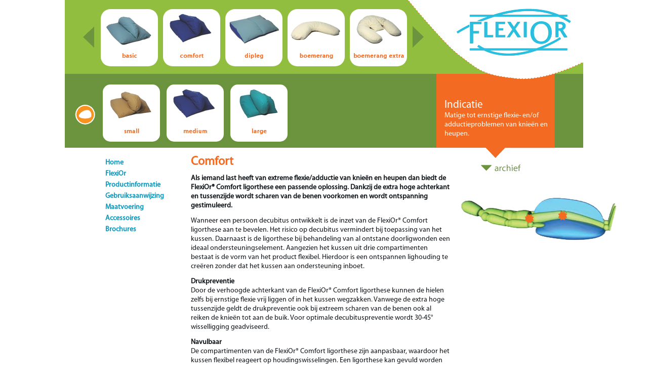

--- FILE ---
content_type: text/html; charset=UTF-8
request_url: https://www.flexior.nl/comfort/
body_size: 7406
content:
<!DOCTYPE html PUBLIC "-//W3C//DTD XHTML 1.0 Transitional//EN" "http://www.w3.org/TR/xhtml1/DTD/xhtml1-transitional.dtd">
<html xmlns="http://www.w3.org/1999/xhtml" lang="nl">
<head profile="http://gmpg.org/xfn/11">
<meta http-equiv="Content-Type" content="text/html; charset=UTF-8" />
<title>Comfort | FlexiOr</title>
<link rel="stylesheet" href="https://www.flexior.nl/wp-content/themes/flexior/style.css" type="text/css" media="screen" />
<!--[if IE 6]><link rel="stylesheet" href="https://www.flexior.nl/wp-content/themes/flexior/style.ie6.css" type="text/css" media="screen" /><![endif]-->
<!--[if IE 7]><link rel="stylesheet" href="https://www.flexior.nl/wp-content/themes/flexior/style.ie7.css" type="text/css" media="screen" /><![endif]-->
<link rel="pingback" href="https://www.flexior.nl/xmlrpc.php" />
<meta name='robots' content='max-image-preview:large' />
<link rel="alternate" type="application/rss+xml" title="FlexiOr &raquo; feed" href="https://www.flexior.nl/feed/" />
<link rel="alternate" type="application/rss+xml" title="FlexiOr &raquo; reactiesfeed" href="https://www.flexior.nl/comments/feed/" />
<script type="text/javascript">
window._wpemojiSettings = {"baseUrl":"https:\/\/s.w.org\/images\/core\/emoji\/14.0.0\/72x72\/","ext":".png","svgUrl":"https:\/\/s.w.org\/images\/core\/emoji\/14.0.0\/svg\/","svgExt":".svg","source":{"concatemoji":"https:\/\/www.flexior.nl\/wp-includes\/js\/wp-emoji-release.min.js?ver=6.1.6"}};
/*! This file is auto-generated */
!function(e,a,t){var n,r,o,i=a.createElement("canvas"),p=i.getContext&&i.getContext("2d");function s(e,t){var a=String.fromCharCode,e=(p.clearRect(0,0,i.width,i.height),p.fillText(a.apply(this,e),0,0),i.toDataURL());return p.clearRect(0,0,i.width,i.height),p.fillText(a.apply(this,t),0,0),e===i.toDataURL()}function c(e){var t=a.createElement("script");t.src=e,t.defer=t.type="text/javascript",a.getElementsByTagName("head")[0].appendChild(t)}for(o=Array("flag","emoji"),t.supports={everything:!0,everythingExceptFlag:!0},r=0;r<o.length;r++)t.supports[o[r]]=function(e){if(p&&p.fillText)switch(p.textBaseline="top",p.font="600 32px Arial",e){case"flag":return s([127987,65039,8205,9895,65039],[127987,65039,8203,9895,65039])?!1:!s([55356,56826,55356,56819],[55356,56826,8203,55356,56819])&&!s([55356,57332,56128,56423,56128,56418,56128,56421,56128,56430,56128,56423,56128,56447],[55356,57332,8203,56128,56423,8203,56128,56418,8203,56128,56421,8203,56128,56430,8203,56128,56423,8203,56128,56447]);case"emoji":return!s([129777,127995,8205,129778,127999],[129777,127995,8203,129778,127999])}return!1}(o[r]),t.supports.everything=t.supports.everything&&t.supports[o[r]],"flag"!==o[r]&&(t.supports.everythingExceptFlag=t.supports.everythingExceptFlag&&t.supports[o[r]]);t.supports.everythingExceptFlag=t.supports.everythingExceptFlag&&!t.supports.flag,t.DOMReady=!1,t.readyCallback=function(){t.DOMReady=!0},t.supports.everything||(n=function(){t.readyCallback()},a.addEventListener?(a.addEventListener("DOMContentLoaded",n,!1),e.addEventListener("load",n,!1)):(e.attachEvent("onload",n),a.attachEvent("onreadystatechange",function(){"complete"===a.readyState&&t.readyCallback()})),(e=t.source||{}).concatemoji?c(e.concatemoji):e.wpemoji&&e.twemoji&&(c(e.twemoji),c(e.wpemoji)))}(window,document,window._wpemojiSettings);
</script>
<style type="text/css">
img.wp-smiley,
img.emoji {
	display: inline !important;
	border: none !important;
	box-shadow: none !important;
	height: 1em !important;
	width: 1em !important;
	margin: 0 0.07em !important;
	vertical-align: -0.1em !important;
	background: none !important;
	padding: 0 !important;
}
</style>
	<link rel='stylesheet' id='wp-block-library-css' href='https://www.flexior.nl/wp-includes/css/dist/block-library/style.min.css?ver=6.1.6' type='text/css' media='all' />
<link rel='stylesheet' id='classic-theme-styles-css' href='https://www.flexior.nl/wp-includes/css/classic-themes.min.css?ver=1' type='text/css' media='all' />
<style id='global-styles-inline-css' type='text/css'>
body{--wp--preset--color--black: #000000;--wp--preset--color--cyan-bluish-gray: #abb8c3;--wp--preset--color--white: #ffffff;--wp--preset--color--pale-pink: #f78da7;--wp--preset--color--vivid-red: #cf2e2e;--wp--preset--color--luminous-vivid-orange: #ff6900;--wp--preset--color--luminous-vivid-amber: #fcb900;--wp--preset--color--light-green-cyan: #7bdcb5;--wp--preset--color--vivid-green-cyan: #00d084;--wp--preset--color--pale-cyan-blue: #8ed1fc;--wp--preset--color--vivid-cyan-blue: #0693e3;--wp--preset--color--vivid-purple: #9b51e0;--wp--preset--gradient--vivid-cyan-blue-to-vivid-purple: linear-gradient(135deg,rgba(6,147,227,1) 0%,rgb(155,81,224) 100%);--wp--preset--gradient--light-green-cyan-to-vivid-green-cyan: linear-gradient(135deg,rgb(122,220,180) 0%,rgb(0,208,130) 100%);--wp--preset--gradient--luminous-vivid-amber-to-luminous-vivid-orange: linear-gradient(135deg,rgba(252,185,0,1) 0%,rgba(255,105,0,1) 100%);--wp--preset--gradient--luminous-vivid-orange-to-vivid-red: linear-gradient(135deg,rgba(255,105,0,1) 0%,rgb(207,46,46) 100%);--wp--preset--gradient--very-light-gray-to-cyan-bluish-gray: linear-gradient(135deg,rgb(238,238,238) 0%,rgb(169,184,195) 100%);--wp--preset--gradient--cool-to-warm-spectrum: linear-gradient(135deg,rgb(74,234,220) 0%,rgb(151,120,209) 20%,rgb(207,42,186) 40%,rgb(238,44,130) 60%,rgb(251,105,98) 80%,rgb(254,248,76) 100%);--wp--preset--gradient--blush-light-purple: linear-gradient(135deg,rgb(255,206,236) 0%,rgb(152,150,240) 100%);--wp--preset--gradient--blush-bordeaux: linear-gradient(135deg,rgb(254,205,165) 0%,rgb(254,45,45) 50%,rgb(107,0,62) 100%);--wp--preset--gradient--luminous-dusk: linear-gradient(135deg,rgb(255,203,112) 0%,rgb(199,81,192) 50%,rgb(65,88,208) 100%);--wp--preset--gradient--pale-ocean: linear-gradient(135deg,rgb(255,245,203) 0%,rgb(182,227,212) 50%,rgb(51,167,181) 100%);--wp--preset--gradient--electric-grass: linear-gradient(135deg,rgb(202,248,128) 0%,rgb(113,206,126) 100%);--wp--preset--gradient--midnight: linear-gradient(135deg,rgb(2,3,129) 0%,rgb(40,116,252) 100%);--wp--preset--duotone--dark-grayscale: url('#wp-duotone-dark-grayscale');--wp--preset--duotone--grayscale: url('#wp-duotone-grayscale');--wp--preset--duotone--purple-yellow: url('#wp-duotone-purple-yellow');--wp--preset--duotone--blue-red: url('#wp-duotone-blue-red');--wp--preset--duotone--midnight: url('#wp-duotone-midnight');--wp--preset--duotone--magenta-yellow: url('#wp-duotone-magenta-yellow');--wp--preset--duotone--purple-green: url('#wp-duotone-purple-green');--wp--preset--duotone--blue-orange: url('#wp-duotone-blue-orange');--wp--preset--font-size--small: 13px;--wp--preset--font-size--medium: 20px;--wp--preset--font-size--large: 36px;--wp--preset--font-size--x-large: 42px;--wp--preset--spacing--20: 0.44rem;--wp--preset--spacing--30: 0.67rem;--wp--preset--spacing--40: 1rem;--wp--preset--spacing--50: 1.5rem;--wp--preset--spacing--60: 2.25rem;--wp--preset--spacing--70: 3.38rem;--wp--preset--spacing--80: 5.06rem;}:where(.is-layout-flex){gap: 0.5em;}body .is-layout-flow > .alignleft{float: left;margin-inline-start: 0;margin-inline-end: 2em;}body .is-layout-flow > .alignright{float: right;margin-inline-start: 2em;margin-inline-end: 0;}body .is-layout-flow > .aligncenter{margin-left: auto !important;margin-right: auto !important;}body .is-layout-constrained > .alignleft{float: left;margin-inline-start: 0;margin-inline-end: 2em;}body .is-layout-constrained > .alignright{float: right;margin-inline-start: 2em;margin-inline-end: 0;}body .is-layout-constrained > .aligncenter{margin-left: auto !important;margin-right: auto !important;}body .is-layout-constrained > :where(:not(.alignleft):not(.alignright):not(.alignfull)){max-width: var(--wp--style--global--content-size);margin-left: auto !important;margin-right: auto !important;}body .is-layout-constrained > .alignwide{max-width: var(--wp--style--global--wide-size);}body .is-layout-flex{display: flex;}body .is-layout-flex{flex-wrap: wrap;align-items: center;}body .is-layout-flex > *{margin: 0;}:where(.wp-block-columns.is-layout-flex){gap: 2em;}.has-black-color{color: var(--wp--preset--color--black) !important;}.has-cyan-bluish-gray-color{color: var(--wp--preset--color--cyan-bluish-gray) !important;}.has-white-color{color: var(--wp--preset--color--white) !important;}.has-pale-pink-color{color: var(--wp--preset--color--pale-pink) !important;}.has-vivid-red-color{color: var(--wp--preset--color--vivid-red) !important;}.has-luminous-vivid-orange-color{color: var(--wp--preset--color--luminous-vivid-orange) !important;}.has-luminous-vivid-amber-color{color: var(--wp--preset--color--luminous-vivid-amber) !important;}.has-light-green-cyan-color{color: var(--wp--preset--color--light-green-cyan) !important;}.has-vivid-green-cyan-color{color: var(--wp--preset--color--vivid-green-cyan) !important;}.has-pale-cyan-blue-color{color: var(--wp--preset--color--pale-cyan-blue) !important;}.has-vivid-cyan-blue-color{color: var(--wp--preset--color--vivid-cyan-blue) !important;}.has-vivid-purple-color{color: var(--wp--preset--color--vivid-purple) !important;}.has-black-background-color{background-color: var(--wp--preset--color--black) !important;}.has-cyan-bluish-gray-background-color{background-color: var(--wp--preset--color--cyan-bluish-gray) !important;}.has-white-background-color{background-color: var(--wp--preset--color--white) !important;}.has-pale-pink-background-color{background-color: var(--wp--preset--color--pale-pink) !important;}.has-vivid-red-background-color{background-color: var(--wp--preset--color--vivid-red) !important;}.has-luminous-vivid-orange-background-color{background-color: var(--wp--preset--color--luminous-vivid-orange) !important;}.has-luminous-vivid-amber-background-color{background-color: var(--wp--preset--color--luminous-vivid-amber) !important;}.has-light-green-cyan-background-color{background-color: var(--wp--preset--color--light-green-cyan) !important;}.has-vivid-green-cyan-background-color{background-color: var(--wp--preset--color--vivid-green-cyan) !important;}.has-pale-cyan-blue-background-color{background-color: var(--wp--preset--color--pale-cyan-blue) !important;}.has-vivid-cyan-blue-background-color{background-color: var(--wp--preset--color--vivid-cyan-blue) !important;}.has-vivid-purple-background-color{background-color: var(--wp--preset--color--vivid-purple) !important;}.has-black-border-color{border-color: var(--wp--preset--color--black) !important;}.has-cyan-bluish-gray-border-color{border-color: var(--wp--preset--color--cyan-bluish-gray) !important;}.has-white-border-color{border-color: var(--wp--preset--color--white) !important;}.has-pale-pink-border-color{border-color: var(--wp--preset--color--pale-pink) !important;}.has-vivid-red-border-color{border-color: var(--wp--preset--color--vivid-red) !important;}.has-luminous-vivid-orange-border-color{border-color: var(--wp--preset--color--luminous-vivid-orange) !important;}.has-luminous-vivid-amber-border-color{border-color: var(--wp--preset--color--luminous-vivid-amber) !important;}.has-light-green-cyan-border-color{border-color: var(--wp--preset--color--light-green-cyan) !important;}.has-vivid-green-cyan-border-color{border-color: var(--wp--preset--color--vivid-green-cyan) !important;}.has-pale-cyan-blue-border-color{border-color: var(--wp--preset--color--pale-cyan-blue) !important;}.has-vivid-cyan-blue-border-color{border-color: var(--wp--preset--color--vivid-cyan-blue) !important;}.has-vivid-purple-border-color{border-color: var(--wp--preset--color--vivid-purple) !important;}.has-vivid-cyan-blue-to-vivid-purple-gradient-background{background: var(--wp--preset--gradient--vivid-cyan-blue-to-vivid-purple) !important;}.has-light-green-cyan-to-vivid-green-cyan-gradient-background{background: var(--wp--preset--gradient--light-green-cyan-to-vivid-green-cyan) !important;}.has-luminous-vivid-amber-to-luminous-vivid-orange-gradient-background{background: var(--wp--preset--gradient--luminous-vivid-amber-to-luminous-vivid-orange) !important;}.has-luminous-vivid-orange-to-vivid-red-gradient-background{background: var(--wp--preset--gradient--luminous-vivid-orange-to-vivid-red) !important;}.has-very-light-gray-to-cyan-bluish-gray-gradient-background{background: var(--wp--preset--gradient--very-light-gray-to-cyan-bluish-gray) !important;}.has-cool-to-warm-spectrum-gradient-background{background: var(--wp--preset--gradient--cool-to-warm-spectrum) !important;}.has-blush-light-purple-gradient-background{background: var(--wp--preset--gradient--blush-light-purple) !important;}.has-blush-bordeaux-gradient-background{background: var(--wp--preset--gradient--blush-bordeaux) !important;}.has-luminous-dusk-gradient-background{background: var(--wp--preset--gradient--luminous-dusk) !important;}.has-pale-ocean-gradient-background{background: var(--wp--preset--gradient--pale-ocean) !important;}.has-electric-grass-gradient-background{background: var(--wp--preset--gradient--electric-grass) !important;}.has-midnight-gradient-background{background: var(--wp--preset--gradient--midnight) !important;}.has-small-font-size{font-size: var(--wp--preset--font-size--small) !important;}.has-medium-font-size{font-size: var(--wp--preset--font-size--medium) !important;}.has-large-font-size{font-size: var(--wp--preset--font-size--large) !important;}.has-x-large-font-size{font-size: var(--wp--preset--font-size--x-large) !important;}
.wp-block-navigation a:where(:not(.wp-element-button)){color: inherit;}
:where(.wp-block-columns.is-layout-flex){gap: 2em;}
.wp-block-pullquote{font-size: 1.5em;line-height: 1.6;}
</style>
<link rel='stylesheet' id='contact-form-7-css' href='https://www.flexior.nl/wp-content/plugins/contact-form-7/includes/css/styles.css?ver=5.7.7' type='text/css' media='all' />
<script type='text/javascript' src='https://www.flexior.nl/wp-includes/js/jquery/jquery.min.js?ver=3.6.1' id='jquery-core-js'></script>
<script type='text/javascript' src='https://www.flexior.nl/wp-includes/js/jquery/jquery-migrate.min.js?ver=3.3.2' id='jquery-migrate-js'></script>
<link rel="https://api.w.org/" href="https://www.flexior.nl/wp-json/" /><link rel="alternate" type="application/json" href="https://www.flexior.nl/wp-json/wp/v2/pages/21" /><link rel="EditURI" type="application/rsd+xml" title="RSD" href="https://www.flexior.nl/xmlrpc.php?rsd" />
<link rel="wlwmanifest" type="application/wlwmanifest+xml" href="https://www.flexior.nl/wp-includes/wlwmanifest.xml" />
<link rel="canonical" href="https://www.flexior.nl/comfort/" />
<link rel='shortlink' href='https://www.flexior.nl/?p=21' />
<link rel="alternate" type="application/json+oembed" href="https://www.flexior.nl/wp-json/oembed/1.0/embed?url=https%3A%2F%2Fwww.flexior.nl%2Fcomfort%2F" />
<link rel="alternate" type="text/xml+oembed" href="https://www.flexior.nl/wp-json/oembed/1.0/embed?url=https%3A%2F%2Fwww.flexior.nl%2Fcomfort%2F&#038;format=xml" />
<link rel="shortcut icon" href="https://www.flexior.nl/wp-content/themes/flexior/favicon.ico" />
		<script type="text/javascript" src="https://www.flexior.nl/wp-content/themes/flexior/script.js"></script>
<script type="text/javascript" src="../../wp-content/themes/flexior/jquery.js"></script>
<script type="text/javascript">
$(document).ready(function(){

		$("#panel").slideToggle("slow");
		$(this).toggleClass("active"); return false;
	});
	
	 
</script>

<script type='text/javascript' src='http://ajax.googleapis.com/ajax/libs/jquery/1.6.4/jquery.min.js'></script>
<script type="text/javascript">
var _gaq = _gaq || [];
_gaq.push(['_setAccount', 'UA-45933425-1']);
_gaq.push(['_trackPageview']);
(function() {
var ga = document.createElement('script'); ga.type = 'text/javascript'; ga.async = true;
ga.src = ('https:' == document.location.protocol ? 'https://ssl' : 'http://www') + '.google-analytics.com/ga.js';
var s = document.getElementsByTagName('script')[0]; s.parentNode.insertBefore(ga, s);
})();
</script>

<script src="../../wp-content/themes/flexior/js/jquery-1.10.2.min.js"></script>
<script src="../../wp-content/themes/flexior/js/lightbox-2.6.min.js"></script>
<link href="../../wp-content/themes/flexior/css/lightbox.css" rel="stylesheet" />

<script>

$(document).ready(function(){ 
    
    // Gallery
    if(jQuery("#gallery").length){
        
        // Declare variables
        var totalImages = jQuery("#gallery > li").length, 
            imageWidth = jQuery("#gallery > li:first").outerWidth(true),
            totalWidth = imageWidth * totalImages,
            visibleImages = Math.round(jQuery("#gallery-wrap").width() / imageWidth),
            visibleWidth = visibleImages * imageWidth,
            stopPosition = (visibleWidth - totalWidth);
            
        jQuery("#gallery").width(totalWidth);
        
        jQuery("#gallery-prev").click(function(){
            if(jQuery("#gallery").position().left < 0 && !jQuery("#gallery").is(":animated")){
                jQuery("#gallery").animate({left : "+=" + imageWidth + "px"});
            }
			if(jQuery("#gallery").position().left == 0) {
				jQuery("#gallery > li:last").prependTo($("#gallery"));			
			}
            return false;
        });
        
        jQuery("#gallery-next").click(function(){
            if(jQuery("#gallery").position().left > stopPosition && !jQuery("#gallery").is(":animated")){
                jQuery("#gallery").animate({left : "-=" + imageWidth + "px"});
            }
			if(jQuery("#gallery").position().left == stopPosition) {
				jQuery("#gallery > li:first").appendTo($("#gallery"));			
			}
            return false;
        });
    }
        
});

</script>


</head>
<body class="page-template-default page page-id-21">
<div id="art-main">
    <div class="cleared reset-box"></div>
    <div class="art-box art-sheet">
        <div class="art-box-body art-sheet-body">
		
		<div id="mainmenu"> 
			
			<div id="headerbackground">
			
				<img src="../../wp-content/themes/flexior/images/flexiorheaderlogo.png" name="headerlogo" width="347" height="157" >
			
			</div>
			
			<div id="headerimage">
			
				<a href="../../contact"><img id="headerlogo" src="../../wp-content/themes/flexior/images/flexior-logo.png" name="Flexior logo" width="225" height="92" ></a>
			
			</div>
		
			<div id="thegallery">
			
				<div id="gallery-wrap">
				<nav>
					<ul id="gallery">
						<li><a href="../../basic"><img src="../../wp-content/themes/flexior/images/basicbutton.png" alt="" /></a></li>
						<li><a href="../../comfort"><img src="../../wp-content/themes/flexior/images/comfortbutton.png" alt="" /></a></li>
						<li><a href="../../dipleg"><img src="../../wp-content/themes/flexior/images/diplegbutton.png" alt="" /></a></li>
						<li><a href="../../boemerang"><img src="../../wp-content/themes/flexior/images/boemerangbutton.png" alt="" /></a></li>
						<li><a href="../../boemerang-extra"><img src="../../wp-content/themes/flexior/images/boemerangextrabutton.png" alt="" /></a></li>
						<li><a href="../../steunrollen"><img src="../../wp-content/themes/flexior/images/steunrollenbutton.png" alt="" /></a></li>
					</ul>
				</nav>
				</div>
				
				<div id="gallery-controls">
   
					<a href="#" id="gallery-prev"><img src="../../wp-content/themes/flexior/images/arrow.png" alt="" /></a>
					<a href="#" id="gallery-next"><img src="../../wp-content/themes/flexior/images/arrowright.png" alt="" /></a>

				</div>
				
			</div>
		
		</div>
				
			
						
			<div id="panel">
			
			<div class="subheadercomfort"> 
			
			<img id="indicatie" src="../../wp-content/themes/flexior/images/indicatiebutton.png" name="indicatie">
			
			<div id="subheadercomfortimages" style="margin-top: -150px; margin-left: 70px; " >
			
			<div id="icon" style="height: 0px; width: 0px; margin-left: -50px; margin-bottom: 0px;"><img id="icon" src="../../wp-content/themes/flexior/images/comforticoon.png" name="icon" style="margin-top: 45px; "></div>
			<a href="../../wp-content/themes/flexior/images/imageslider/comfortsmall.JPG" data-lightbox="comfort" title="&lt;h2&gt;Comfort small&lt;/h2&gt;&lt;/br&gt;Bij de small-uitvoering van de FlexiOr&#174; Comfort ligorthese liggen de hielen dankzij de robuuste vorm vrij van het kussen en wordt het scharen van benen voorkomen. Tevens past de vorm van de ligorthese zich aan de houding van de gebruiker aan. Deze uitvoering is het meest geschikt voor personen met een afstand van < 70 cm tussen de Trochanter Major en Malleolus Lateralis (zie ook maatvoering)."><img title="small" id="comfortsmall" src="../../wp-content/themes/flexior/images/imageslider/comfortsmallthumb.png" name="comfortsmall" width="113" height="113" style="border-radius: 20px; border: 5px solid #6B923D;"></a>
			<a href="../../wp-content/themes/flexior/images/imageslider/comfortmedium.JPG" data-lightbox="comfort" title="&lt;h2&gt;Comfort medium&lt;/h2&gt;&lt;/br&gt;De medium-uitvoering van de FlexiOr&#174; Comfort ligorthese is speciaal ontwikkeld ter ondersteuning en ontspanning van de onderste ledematen bij matige tot ernstige flexie-/adductieproblemen. Hierbij wordt 30-45&#176; wisselligging geadviseerd. Deze uitvoering is het meest geschikt voor personen met een afstand van 70 tot 85 cm tussen de Trochanter Major en Malleolus Lateralis (zie ook maatvoering)."><img title="medium" id="comfortmedium" src="../../wp-content/themes/flexior/images/imageslider/comfortmediumthumb.png" name="comfortmedium" width="113" height="113" style="border-radius: 20px; border: 5px solid #6B923D;"></a>
			<a href="../../wp-content/themes/flexior/images/imageslider/comfortlarge.JPG" data-lightbox="comfort" title="&lt;h2&gt;Comfort large&lt;/h2&gt;&lt;/br&gt;Vergelijkbaar met de small en medium cre&#235;ert de large-uitvoering van de FlexiOr&#174; Comfort ligorthese door de verhoogde achterkant en tussenzijde een ontspannen lighouding. Zo worden benen/knie&#235;n zelfs bij ernstige flexie/adductie beschermd. Deze uitvoering is het meest geschikt voor personen met een afstand van > 85 cm tussen de Trochanter Major en Malleolus Lateralis (zie ook maatvoering)."><img title="large" id="comfortlarge" src="../../wp-content/themes/flexior/images/imageslider/comfortlargethumb.png" name="comfortlarge" width="113" height="113" style="border-radius: 20px; border: 5px solid #6B923D;"></a>

			</div>
			
			</div>
			
			</div>

			
			<div id="indicatievlak">
			<div id="opvulling"><p></p></br><p></p></br><p></p></br></div>
			<div id="indititle">Indicatie</div>
			<div id="indidescription">Matige tot ernstige flexie- en/of adductieproblemen van knie&#235;n en heupen.</div>
			
			</div>

			
						
			
			
            <!-- <div class="art-bar art-nav">
                <div class="art-nav-outer">
            	                </div>
            </div> -->
            <div class="cleared reset-box"></div></br>
<div class="art-layout-wrapper">
    <div class="art-content-layout">
        <div class="art-content-layout-row">
            <div class="art-layout-cell art-sidebar1">
              <div class="art-box art-block widget widget_nav_menu" id="nav_menu-2">
    <div class="art-box-body art-block-body"><div class="art-box art-blockcontent">
    <div class="art-box-body art-blockcontent-body"><div class="menu-sidemenu-container"><ul id="menu-sidemenu" class="menu"><li id="menu-item-163" class="menu-item menu-item-type-custom menu-item-object-custom menu-item-home menu-item-163"><a href="https://www.flexior.nl">Home</a></li>
<li id="menu-item-73" class="menu-item menu-item-type-post_type menu-item-object-page menu-item-73"><a href="https://www.flexior.nl/flexior/">FlexiOr</a></li>
<li id="menu-item-83" class="menu-item menu-item-type-post_type menu-item-object-page menu-item-83"><a href="https://www.flexior.nl/productinformatie/">Productinformatie</a></li>
<li id="menu-item-68" class="menu-item menu-item-type-post_type menu-item-object-page menu-item-68"><a href="https://www.flexior.nl/gebruiksaanwijzing/">Gebruiksaanwijzing</a></li>
<li id="menu-item-85" class="menu-item menu-item-type-post_type menu-item-object-page menu-item-85"><a href="https://www.flexior.nl/maatvoering/">Maatvoering</a></li>
<li id="menu-item-92" class="menu-item menu-item-type-post_type menu-item-object-page menu-item-92"><a href="https://www.flexior.nl/accessoires/">Accessoires</a></li>
<li id="menu-item-84" class="menu-item menu-item-type-post_type menu-item-object-page menu-item-84"><a href="https://www.flexior.nl/brochures/">Brochures</a></li>
</ul></div>		<div class="cleared"></div>
    </div>
</div>		<div class="cleared"></div>
    </div>
</div><div class="art-box art-block widget widget_text" id="text-7">
    <div class="art-box-body art-block-body"><div class="art-box art-blockcontent">
    <div class="art-box-body art-blockcontent-body">			<div class="textwidget"><div id="height: 200px;"><p></br></p></div></div>
				<div class="cleared"></div>
    </div>
</div>		<div class="cleared"></div>
    </div>
</div>              <div class="cleared"></div>
            </div>
            <div class="art-layout-cell art-content">
			


			<div class="art-box art-post post-21 page type-page status-publish hentry" id="post-21">
	    <div class="art-box-body art-post-body">
	            <div class="art-post-inner art-article">
	            <h1 class="art-postheader">Comfort</h1>	                <div class="art-postcontent">
	                    <!-- article-content -->
	                    <p><b>Als iemand last heeft van extreme flexie/adductie van knieën en heupen dan biedt de FlexiOr® Comfort ligorthese een passende oplossing. Dankzij de extra hoge achterkant en tussenzijde wordt scharen van de benen voorkomen en wordt ontspanning gestimuleerd.</b></p>
<p>Wanneer een persoon decubitus ontwikkelt is de inzet van de FlexiOr® Comfort ligorthese aan te bevelen. Het risico op decubitus vermindert bij toepassing van het kussen. Daarnaast is de ligorthese bij behandeling van al ontstane doorligwonden een ideaal ondersteuningselement. Aangezien het kussen uit drie compartimenten bestaat is de vorm van het product flexibel. Hierdoor is een ontspannen lighouding te creëren zonder dat het kussen aan ondersteuning inboet.</p>
<p><b>Drukpreventie<br />
</b>Door de verhoogde achterkant van de FlexiOr® Comfort ligorthese kunnen de hielen zelfs bij ernstige flexie vrij liggen of in het kussen wegzakken. Vanwege de extra hoge tussenzijde geldt de drukpreventie ook bij extreem scharen van de benen ook al reiken de knieën tot aan de buik. Voor optimale decubituspreventie wordt 30-45° wisselligging geadviseerd.</p>
<p><b>Navulbaar<br />
</b>De compartimenten van de FlexiOr® Comfort ligorthese zijn aanpasbaar, waardoor het kussen flexibel reageert op houdingswisselingen. Een ligorthese kan gevuld worden met polystyreenkorrels of visco traagschuimvlokken. Aangezien het kussen direct navulbaar is zijn aanpassingen en daarmee ontspanning en ondersteuning snel te verwezenlijken.</p>
<p><b>Vervormbaar<br />
</b>Een bijkomend voordeel van de FlexiOr® Comfort ligorthese is het feit dat het kussen bij persoonlijke verzorging niet of slechts gedeeltelijk weggehaald hoeft te worden. De vorm van de ligorthese past zich aan de houding van de gebruiker aan. Ruimte en steun creëren voor plaatselijke behandeling gebeurt door het kussen verticaal terug te trekken.</p>
<p><b>Verschillende gradenhoeken<br />
</b>Standaard hebben de FlexiOr® Comfort ligortheses een hoek van 45°. Aangezien de benen bij ernstige flexie/adductie op verschillende manieren kunnen buigen zijn kussens ontwikkeld met verschillende gradenhoeken. Hierdoor kunnen links-rechtsverschillen gecompenseerd worden.</p>
<p><i>Bijpassende badstofhoezen en fixatiedoeken zijn verkrijgbaar voor de FlexiOr® Comfort ligortheses (zie <a href="https://www.flexior.nl/accessoires/" target="_blank" rel="noopener noreferrer">accessoires</a>)<br />
</i></p>
	                    <!-- /article-content -->
	                </div>
	                <div class="cleared"></div>
	                	            </div>
			<div class="cleared"></div>
	    </div>
	</div>
	
	
			


              <div class="cleared"></div>
            </div>
            <div class="art-layout-cell art-sidebar2">
              <div class="art-box art-block widget widget_text" id="text-3">
    <div class="art-box-body art-block-body"><div class="art-box art-blockcontent">
    <div class="art-box-body art-blockcontent-body">			<div class="textwidget"></div>
				<div class="cleared"></div>
    </div>
</div>		<div class="cleared"></div>
    </div>
</div>
	<p style="margin-left: 50px;"><a href="https://www.flexior.nl/category/nieuws-archief/"><img src="../../wp-content/themes/flexior/images/archief.png" alt="" /></a></p>



	<p></p></br>
	<p></p></br>
	<img id="comfortindi" src="../../wp-content/themes/flexior/images/imageslider/comfortindi.png" name="comfortindi" width="340" height="114" >
	






		              <div class="cleared"></div>
            </div>
        </div>
    </div>
</div>
<div class="cleared"></div>
    <div class="art-footer">
				
		<div id="flexiorfooter" style="height: 1px;">

		<a href="../../?page_id=82"><img id="juistemaat" src="../../wp-content/themes/flexior/images/juistemaat.png" name="juistemaat" width="138" height="137" style="  margin-top: -113px; " ></a>
		<img id="basic" src="../../wp-content/themes/flexior/images/footerimage.png" name="basic" width="208" height="50" style="  margin-top: -109px; margin-left: 650px;"  >
				
				
		<div id="downloading" style="margin-top: -220px; margin-left: 780px;"  >
		<a href="../../wp-content/themes/flexior/pdf_server.php?file=FlexiOr_Gebruiksaanwijzing_Comfort.pdf">
		<p><img id="comfort" style="border-radius: 5px; margin-left: 68px; " src="/wp-content/themes/flexior/images/gebruiksaanwijzing/comfort.png" name="comfort" width="113" height="113"></p></br>
		<p><img id="download" style=" " src="/wp-content/themes/flexior/images/downloadgebruiksaanwijzing.png" name="download" width="181" height="13"></a></p>
		</div>
		
				
				
				
				
				
		</div>
                <div class="art-footer-body">
                


                            <div class="art-footer-text">
                                <p>FlexiOr Triemsterloane 58 9298 VW Kollumerzwaag | T: 0511 44 77 77 | KvK: 01086656 | BTW: NL0013.37.023.B07 | I: www.flexior.nl | E: info@flexior.nl</p>                            </div>
                    <div class="cleared"></div>
                </div>
            </div>
    		<div class="cleared"></div>
        </div>
    </div>
    <div class="cleared"></div>
    <p class="art-page-footer"></p>
    <div class="cleared"></div>
</div>
    <div id="wp-footer">
	        <script type='text/javascript' src='https://www.flexior.nl/wp-includes/js/comment-reply.min.js?ver=6.1.6' id='comment-reply-js'></script>
<script type='text/javascript' src='https://www.flexior.nl/wp-content/plugins/contact-form-7/includes/swv/js/index.js?ver=5.7.7' id='swv-js'></script>
<script type='text/javascript' id='contact-form-7-js-extra'>
/* <![CDATA[ */
var wpcf7 = {"api":{"root":"https:\/\/www.flexior.nl\/wp-json\/","namespace":"contact-form-7\/v1"}};
/* ]]> */
</script>
<script type='text/javascript' src='https://www.flexior.nl/wp-content/plugins/contact-form-7/includes/js/index.js?ver=5.7.7' id='contact-form-7-js'></script>
	        <!-- 24 queries. 0,409 seconds. -->
    </div>
</body>
</html>

